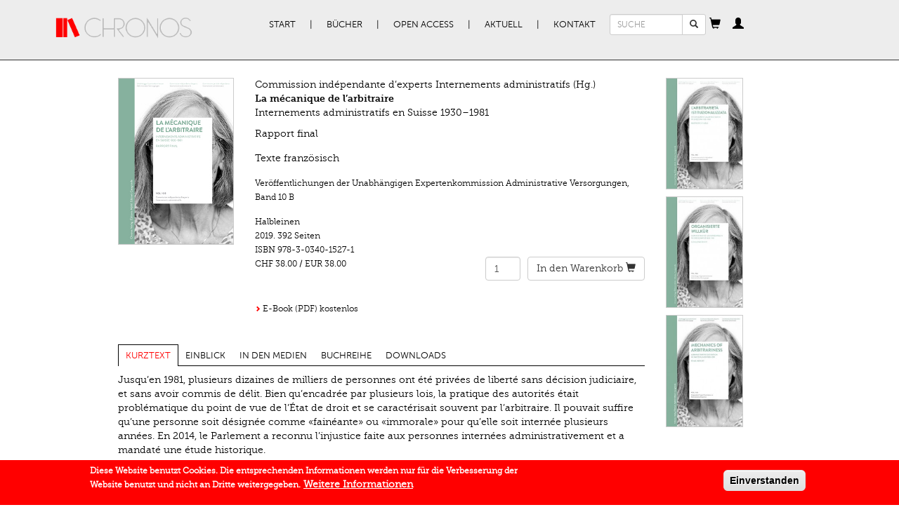

--- FILE ---
content_type: text/html; charset=utf-8
request_url: https://chronos-verlag.ch/node/26940
body_size: 10664
content:
<!DOCTYPE html>
<html lang="de" dir="ltr" prefix="og: http://ogp.me/ns# content: http://purl.org/rss/1.0/modules/content/ dc: http://purl.org/dc/terms/ foaf: http://xmlns.com/foaf/0.1/ rdfs: http://www.w3.org/2000/01/rdf-schema# sioc: http://rdfs.org/sioc/ns# sioct: http://rdfs.org/sioc/types# skos: http://www.w3.org/2004/02/skos/core# xsd: http://www.w3.org/2001/XMLSchema#">
<head>
  <link rel="profile" href="http://www.w3.org/1999/xhtml/vocab" />
  <meta name="viewport" content="width=device-width, initial-scale=1.0">
  <meta charset="utf-8" />
<link rel="apple-touch-icon-precomposed" href="https://chronos-verlag.ch/sites/all/themes/omega/omega/apple-touch-icon-precomposed-114x114.png" sizes="114x114" />
<link rel="apple-touch-icon-precomposed" href="https://chronos-verlag.ch/sites/all/themes/omega/omega/apple-touch-icon-precomposed.png" />
<link rel="apple-touch-icon-precomposed" href="https://chronos-verlag.ch/sites/all/themes/omega/omega/apple-touch-icon-precomposed-72x72.png" sizes="72x72" />
<link rel="apple-touch-icon-precomposed" href="https://chronos-verlag.ch/sites/all/themes/omega/omega/apple-touch-icon-precomposed-144x144.png" sizes="144x144" />
<meta http-equiv="cleartype" content="on" />
<meta name="MobileOptimized" content="width" />
<meta name="HandheldFriendly" content="true" />
<link rel="shortcut icon" href="https://chronos-verlag.ch/sites/all/themes/cv/favicon.ico" type="image/vnd.microsoft.icon" />
<link rel="profile" href="http://www.w3.org/1999/xhtml/vocab" />
<meta name="viewport" content="width=device-width" />
<meta name="generator" content="Drupal 7 (https://www.drupal.org)" />
<link rel="canonical" href="https://chronos-verlag.ch/node/26940" />
<link rel="shortlink" href="https://chronos-verlag.ch/node/26940" />
<meta property="og:site_name" content="Chronos Verlag" />
<meta property="og:type" content="article" />
<meta property="og:url" content="https://chronos-verlag.ch/node/26940" />
<meta property="og:title" content="La mécanique de l’arbitraire" />
<meta property="og:updated_time" content="2020-09-15T13:19:17+02:00" />
<meta property="og:image" content="https://chronos-verlag.ch/sites/default/files/img_cover/9783034015271.jpg" />
<meta property="article:published_time" content="2019-02-04T16:28:11+01:00" />
<meta property="article:modified_time" content="2020-09-15T13:19:17+02:00" />
  <title>La mécanique de l’arbitraire | Chronos Verlag</title>
  <link type="text/css" rel="stylesheet" href="https://chronos-verlag.ch/sites/default/files/css/css_ChvGnDK6KNYZtPymMddFw2MbZMcIOSLwJ6q2z1g9C3U.css" media="all" />
<link type="text/css" rel="stylesheet" href="https://chronos-verlag.ch/sites/default/files/css/css_nkveAshVdseAaEkQZ8tzqvN9nWaY9y1m7sqrgMmsde4.css" media="all" />
<style>#sliding-popup.sliding-popup-bottom,#sliding-popup.sliding-popup-bottom .eu-cookie-withdraw-banner,.eu-cookie-withdraw-tab{background:#ff0000;}#sliding-popup.sliding-popup-bottom.eu-cookie-withdraw-wrapper{background:transparent}#sliding-popup .popup-content #popup-text h1,#sliding-popup .popup-content #popup-text h2,#sliding-popup .popup-content #popup-text h3,#sliding-popup .popup-content #popup-text p,#sliding-popup label,#sliding-popup div,.eu-cookie-compliance-secondary-button,.eu-cookie-withdraw-tab{color:#ffffff !important;}.eu-cookie-withdraw-tab{border-color:#ffffff;}.eu-cookie-compliance-more-button{color:#ffffff !important;}
</style>
<link type="text/css" rel="stylesheet" href="https://chronos-verlag.ch/sites/default/files/css/css_2RdTjkzo0eI-1QJbfPNMhGNiVz561B4JM9Fu6jFJ45U.css" media="all" />
<link type="text/css" rel="stylesheet" href="https://chronos-verlag.ch/sites/default/files/css/css_cWyzsuHEPB9Coe3zm5MJGegkR2pYLvQDetCGFcg40PQ.css" media="all" />
  <!-- HTML5 element support for IE6-8 -->
  <!--[if lt IE 9]>
    <script src="https://cdn.jsdelivr.net/html5shiv/3.7.3/html5shiv-printshiv.min.js"></script>
  <![endif]-->
  <!-- Matomo -->
  <script>
    var _paq = window._paq = window._paq || [];
    /* tracker methods like "setCustomDimension" should be called before "trackPageView" */
    _paq.push(['trackPageView']);
    _paq.push(['enableLinkTracking']);
    (function() {
      var u="//matomo.chronos-verlag.ch/";
      _paq.push(['setTrackerUrl', u+'matomo.php']);
      _paq.push(['setSiteId', '1']);
      var d=document, g=d.createElement('script'), s=d.getElementsByTagName('script')[0];
      g.async=true; g.src=u+'matomo.js'; s.parentNode.insertBefore(g,s);
    })();
  </script>
  <!-- End Matomo Code -->
  <script src="https://chronos-verlag.ch/sites/default/files/js/js_90AfNYFa6dzfqLYwWvPG9pzcr62zTrkVWmITP0kR6sQ.js"></script>
<script src="https://chronos-verlag.ch/sites/default/files/js/js_Q2kecghLvvd69tAPGWpW7ObwRsXWuwiJPaPsZga9Egc.js"></script>
<script src="https://chronos-verlag.ch/sites/default/files/js/js_Ba_wKZ7DCm02z9ktMO-8fRYPqT1k8V0wjyUvhfH_w18.js"></script>
<script src="https://chronos-verlag.ch/sites/default/files/js/js_X8-MlOk_tPPZwOgUoyhEDbaW--L-aEObOO7ADPH9HVs.js"></script>
<script src="https://chronos-verlag.ch/sites/default/files/js/js_OLgr-593LYCzF1vZ05PpqLNjLgPEsdxeuLPiASPOib8.js"></script>
<script>jQuery.extend(Drupal.settings, {"basePath":"\/","pathPrefix":"","ajaxPageState":{"theme":"cv","theme_token":"VPnwb-fs_oJAhFn9s4eKRQooO4_oAocplloHKTXaQQY","jquery_version":"1.10","js":{"0":1,"sites\/all\/modules\/contrib\/eu_cookie_compliance\/js\/eu_cookie_compliance.js":1,"sites\/all\/themes\/bootstrap\/js\/bootstrap.js":1,"sites\/all\/modules\/contrib\/jquery_update\/replace\/jquery\/1.10\/jquery.min.js":1,"misc\/jquery-extend-3.4.0.js":1,"misc\/jquery.once.js":1,"misc\/drupal.js":1,"sites\/all\/themes\/omega\/omega\/js\/no-js.js":1,"sites\/all\/modules\/contrib\/eu_cookie_compliance\/js\/jquery.cookie-1.4.1.min.js":1,"sites\/all\/modules\/contrib\/jquery_update\/replace\/misc\/jquery.form.min.js":1,"misc\/ajax.js":1,"sites\/all\/modules\/contrib\/jquery_update\/js\/jquery_update.js":1,"public:\/\/languages\/de_BE0gPCrR58D5uLmBEaK7FBP41KhjQlGj2LRWHaudT6E.js":1,"sites\/all\/libraries\/colorbox\/jquery.colorbox-min.js":1,"sites\/all\/modules\/contrib\/colorbox\/js\/colorbox.js":1,"sites\/all\/modules\/contrib\/colorbox\/styles\/default\/colorbox_style.js":1,"sites\/all\/modules\/contrib\/field_group\/field_group.js":1,"sites\/all\/themes\/cv\/js\/articles_to_sell.js":1,"sites\/all\/modules\/contrib\/views\/js\/base.js":1,"sites\/all\/themes\/bootstrap\/js\/misc\/_progress.js":1,"sites\/all\/modules\/contrib\/views\/js\/ajax_view.js":1,"sites\/all\/themes\/cv\/js\/article_focus.js":1,"sites\/all\/themes\/cv\/js\/cart_popover.js":1,"sites\/all\/themes\/cv\/js\/personal_cabinet_popover.js":1,"sites\/all\/modules\/custom\/cv_common\/js\/quicktabs\/qt_easyresponsivetabs.js":1,"sites\/all\/themes\/cv\/js\/cv.behaviors.js":1,"sites\/all\/themes\/cv\/js\/bootstrap.min.js":1,"sites\/all\/themes\/cv\/smartmenu\/jquery.smartmenus.min.js":1,"sites\/all\/themes\/cv\/smartmenu\/addons\/bootstrap\/jquery.smartmenus.bootstrap.min.js":1,"sites\/all\/themes\/bootstrap\/js\/modules\/views\/js\/ajax_view.js":1,"sites\/all\/themes\/bootstrap\/js\/misc\/ajax.js":1},"css":{"sites\/all\/themes\/omega\/omega\/css\/modules\/system\/system.base.css":1,"sites\/all\/themes\/omega\/omega\/css\/modules\/system\/system.menus.theme.css":1,"sites\/all\/themes\/omega\/omega\/css\/modules\/system\/system.messages.theme.css":1,"sites\/all\/themes\/omega\/omega\/css\/modules\/system\/system.theme.css":1,"sites\/all\/modules\/contrib\/date\/date_api\/date.css":1,"sites\/all\/modules\/contrib\/date\/date_popup\/themes\/datepicker.1.7.css":1,"sites\/all\/themes\/omega\/omega\/css\/modules\/comment\/comment.theme.css":1,"modules\/node\/node.css":1,"sites\/all\/themes\/omega\/omega\/css\/modules\/field\/field.theme.css":1,"sites\/all\/modules\/contrib\/views\/css\/views.css":1,"sites\/all\/themes\/omega\/omega\/css\/modules\/search\/search.theme.css":1,"sites\/all\/themes\/omega\/omega\/css\/modules\/user\/user.base.css":1,"sites\/all\/themes\/omega\/omega\/css\/modules\/user\/user.theme.css":1,"sites\/all\/modules\/contrib\/colorbox\/styles\/default\/colorbox_style.css":1,"sites\/all\/modules\/contrib\/ctools\/css\/ctools.css":1,"sites\/all\/modules\/contrib\/wysiwyg_linebreaks\/wysiwyg_linebreaks.css":1,"sites\/all\/modules\/contrib\/field_group\/field_group.field_ui.css":1,"sites\/all\/modules\/custom\/cv_common\/css\/quicktabs\/responsive-tabs-horizontal.css":1,"sites\/all\/modules\/contrib\/eu_cookie_compliance\/css\/eu_cookie_compliance.css":1,"sites\/all\/themes\/cv\/css\/detail_book_page.min.css":1,"sites\/all\/themes\/omega\/omega\/css\/modules\/system\/system.menu.themes.css":1,"sites\/all\/themes\/omega\/omega\/css\/modules\/contextual\/contextual.base.css":1,"sites\/all\/modules\/contrib\/commerce\/modules\/cart\/theme\/commerce_cart.theme.css":1,"sites\/all\/modules\/contrib\/commerce\/modules\/line_item\/theme\/commerce_line_item.theme.css":1,"0":1,"sites\/all\/themes\/cv\/css\/bootstrap.min.css":1,"sites\/all\/themes\/cv\/css\/styles.min.css":1,"sites\/all\/themes\/cv\/css\/fonts.min.css":1,"all:0":1}},"colorbox":{"opacity":"0.85","current":"{current} von {total}","previous":"\u00ab Zur\u00fcck","next":"Weiter \u00bb","close":"Schlie\u00dfen","maxWidth":"98%","maxHeight":"98%","fixed":true,"mobiledetect":true,"mobiledevicewidth":"480px"},"field_group":{"div":"book_cover"},"urlIsAjaxTrusted":{"\/node\/26940":true},"cvCommon":{"urlFragments":["kurztext","einblick","in-den-medien","buchreihe","downloads"]},"eu_cookie_compliance":{"popup_enabled":1,"popup_agreed_enabled":0,"popup_hide_agreed":0,"popup_clicking_confirmation":1,"popup_scrolling_confirmation":0,"popup_html_info":"\u003Cdiv class=\u0022eu-cookie-compliance-banner eu-cookie-compliance-banner-info eu-cookie-compliance-banner--default\u0022\u003E\n  \u003Cdiv class=\u0022popup-content info\u0022\u003E\n    \u003Cdiv id=\u0022popup-text\u0022\u003E\n      \u003Cp\u003EDiese Website benutzt Cookies. Die entsprechenden Informationen werden nur f\u00fcr die Verbesserung der Website benutzt und\u00a0nicht an Dritte weitergegeben.\u003C\/p\u003E\n              \u003Cbutton type=\u0022button\u0022 class=\u0022find-more-button eu-cookie-compliance-more-button\u0022\u003EWeitere Informationen\u003C\/button\u003E\n          \u003C\/div\u003E\n    \n    \u003Cdiv id=\u0022popup-buttons\u0022 class=\u0022\u0022\u003E\n      \u003Cbutton type=\u0022button\u0022 class=\u0022agree-button eu-cookie-compliance-default-button\u0022\u003EEinverstanden\u003C\/button\u003E\n          \u003C\/div\u003E\n  \u003C\/div\u003E\n\u003C\/div\u003E","use_mobile_message":false,"mobile_popup_html_info":"\u003Cdiv class=\u0022eu-cookie-compliance-banner eu-cookie-compliance-banner-info eu-cookie-compliance-banner--default\u0022\u003E\n  \u003Cdiv class=\u0022popup-content info\u0022\u003E\n    \u003Cdiv id=\u0022popup-text\u0022\u003E\n      \u003Ch2\u003EWe use cookies on this site to enhance your user experience\u003C\/h2\u003E\n\u003Cp\u003EBy tapping the Accept button, you agree to us doing so.\u003C\/p\u003E\n              \u003Cbutton type=\u0022button\u0022 class=\u0022find-more-button eu-cookie-compliance-more-button\u0022\u003EWeitere Informationen\u003C\/button\u003E\n          \u003C\/div\u003E\n    \n    \u003Cdiv id=\u0022popup-buttons\u0022 class=\u0022\u0022\u003E\n      \u003Cbutton type=\u0022button\u0022 class=\u0022agree-button eu-cookie-compliance-default-button\u0022\u003EEinverstanden\u003C\/button\u003E\n          \u003C\/div\u003E\n  \u003C\/div\u003E\n\u003C\/div\u003E\n","mobile_breakpoint":"768","popup_html_agreed":"\u003Cdiv\u003E\n  \u003Cdiv class=\u0022popup-content agreed\u0022\u003E\n    \u003Cdiv id=\u0022popup-text\u0022\u003E\n      \u003Ch2\u003EThank you for accepting cookies\u003C\/h2\u003E\n\u003Cp\u003EYou can now hide this message or find out more about cookies.\u003C\/p\u003E\n    \u003C\/div\u003E\n    \u003Cdiv id=\u0022popup-buttons\u0022\u003E\n      \u003Cbutton type=\u0022button\u0022 class=\u0022hide-popup-button eu-cookie-compliance-hide-button\u0022\u003EHide\u003C\/button\u003E\n              \u003Cbutton type=\u0022button\u0022 class=\u0022find-more-button eu-cookie-compliance-more-button-thank-you\u0022 \u003EMore info\u003C\/button\u003E\n          \u003C\/div\u003E\n  \u003C\/div\u003E\n\u003C\/div\u003E","popup_use_bare_css":false,"popup_height":"auto","popup_width":"100%","popup_delay":1000,"popup_link":"\/agb","popup_link_new_window":1,"popup_position":null,"fixed_top_position":false,"popup_language":"de","store_consent":false,"better_support_for_screen_readers":0,"reload_page":0,"domain":"","domain_all_sites":0,"popup_eu_only_js":0,"cookie_lifetime":"365","cookie_session":false,"disagree_do_not_show_popup":0,"method":"default","whitelisted_cookies":"","withdraw_markup":"\u003Cbutton type=\u0022button\u0022 class=\u0022eu-cookie-withdraw-tab\u0022\u003EPrivacy settings\u003C\/button\u003E\n\u003Cdiv class=\u0022eu-cookie-withdraw-banner\u0022\u003E\n  \u003Cdiv class=\u0022popup-content info\u0022\u003E\n    \u003Cdiv id=\u0022popup-text\u0022\u003E\n      \u003Ch2\u003EWe use cookies on this site to enhance your user experience\u003C\/h2\u003E\n\u003Cp\u003EYou have given your consent for us to set cookies.\u003C\/p\u003E\n    \u003C\/div\u003E\n    \u003Cdiv id=\u0022popup-buttons\u0022\u003E\n      \u003Cbutton type=\u0022button\u0022 class=\u0022eu-cookie-withdraw-button\u0022\u003EWithdraw consent\u003C\/button\u003E\n    \u003C\/div\u003E\n  \u003C\/div\u003E\n\u003C\/div\u003E\n","withdraw_enabled":false,"withdraw_button_on_info_popup":0,"cookie_categories":[],"enable_save_preferences_button":1,"fix_first_cookie_category":1,"select_all_categories_by_default":0},"bootstrap":{"anchorsFix":"0","anchorsSmoothScrolling":"0","formHasError":1,"popoverEnabled":"1","popoverOptions":{"animation":1,"html":0,"placement":"right","selector":"","trigger":"click","triggerAutoclose":1,"title":"","content":"","delay":0,"container":"body"},"tooltipEnabled":"0","tooltipOptions":{"animation":1,"html":0,"placement":"auto bottom","selector":"","trigger":"hover focus","delay":0,"container":"body"}}});</script>
</head>
<body class="html not-front not-logged-in page-node page-node- page-node-26940 node-type-cv-book-display i18n-de section-node">
  <div id="skip-link">
    <a href="#main-content" class="element-invisible element-focusable">Direkt zum Inhalt</a>
  </div>
    <div class="header">
  <div class="container">
          <nav class="navbar primary-nav">
        <div class="container-fluid">
          <div class="navbar-header">
                          <a href="/" title="Start" rel="home" class="site-logo navbar-brand"><img src="https://chronos-verlag.ch/sites/all/themes/cv/logo.png" alt="Start"/></a>
                        <button type="button" class="navbar-toggle" data-toggle="collapse" data-target="#primary-nav">
              <span class="sr-only">Toggle navigation</span>
              <span class="icon-bar"></span>
              <span class="icon-bar"></span>
              <span class="icon-bar"></span>
            </button>
                          <button type="button" class="navbar-toggle" data-toggle="collapse" data-target="#search_form">
                <span class="glyphicon glyphicon-search"></span>              </button>
                          <button type="button" class="navbar-toggle" data-toggle="collapse" data-target="#cv_common_shopping_cart">
                <span class="glyphicon glyphicon-shopping-cart"></span>              </button>
                          <button type="button" class="navbar-toggle" data-toggle="collapse" data-target="#cv_common_personal_cabinet">
                <span class="glyphicon glyphicon-user"></span>              </button>
                      </div><!-- End of navbar-header -->
          <div class="collapse navbar-collapse" id="primary-nav">
            <ul class="menu nav navbar-nav"><li class="first leaf"><a href="/" title="">Start</a></li>
<li class="expanded dropdown"><a href="/alle-buecher" title="" data-target="#" class="dropdown-toggle">Bücher</a><ul class="dropdown-menu"><li class="first leaf"><a href="/alle-buecher">Alle Bücher</a></li>
<li class="leaf"><a href="/in-vorbereitung">In Vorbereitung</a></li>
<li class="leaf"><a href="/neuerscheinungen">Neuerscheinungen</a></li>
<li class="leaf"><a href="/aktuelle-reihen" title="">Reihen | Zeitschriften</a></li>
<li class="last leaf"><a href="/autor-innen">AutorInnen</a></li>
</ul></li>
<li class="expanded dropdown"><a href="/open-access" title="" data-target="#" class="dropdown-toggle">Open Access</a><ul class="dropdown-menu"><li class="first leaf"><a href="/open-access" title="">Open Access Bücher</a></li>
<li class="last leaf"><a href="/node/28290">Open Access Policy</a></li>
</ul></li>
<li class="expanded dropdown"><a href="/veranstaltungen" title="" data-target="#" class="dropdown-toggle">Aktuell</a><ul class="dropdown-menu"><li class="first leaf"><a href="/veranstaltungen">Veranstaltungen</a></li>
<li class="leaf"><a href="/im-gespr%C3%A4ch">Im Gespräch</a></li>
<li class="leaf"><a href="/rezensionen">Rezensionen</a></li>
<li class="last leaf"><a href="/newsletter-kataloge" title="">Newsletter | Kataloge</a></li>
</ul></li>
<li class="last expanded dropdown"><a href="/node/14275" data-target="#" class="dropdown-toggle">Kontakt</a><ul class="dropdown-menu"><li class="first leaf"><a href="/node/14275" title="">Verlag | Impressum</a></li>
<li class="leaf"><a href="/node/14285">Manuskripte</a></li>
<li class="leaf"><a href="/node/14286">Buchhandel</a></li>
<li class="last leaf"><a href="/agb">AGB | Datenschutz | GPSR</a></li>
</ul></li>
</ul>          </div><!-- End of primary-nav contents -->
                      <div class="collapse navbar-collapse" id="search_form">
              <form class="search-block-form form-search content-search navbar-form" action="/node/26940" method="post" id="search-block-form" accept-charset="UTF-8"><div><div>
      <h2 class="element-invisible">Suchformular</h2>
    <div class="input-group"><input title="Geben Sie die Begriffe ein, nach denen Sie suchen." placeholder="SUCHE" class="input-sm form-control form-text" type="text" id="edit-search-block-form--2" name="search_block_form" value="" size="15" maxlength="128" /><span class="input-group-btn"><button type="submit" class="btn btn-default btn-sm search-button"><span class="icon glyphicon glyphicon-search" aria-hidden="true"></span>
</button></span></div><div class="form-actions form-wrapper form-group" id="edit-actions"><button class="element-invisible btn btn-primary form-submit" type="submit" id="edit-submit" name="op" value="Suche">Suche</button>
</div><input type="hidden" name="form_build_id" value="form-eaaf0NGQjfv5ENJLn_oMH7VTAZmKpFm6KeerB6yZT-E" />
<input type="hidden" name="form_id" value="search_block_form" />
</div>
</div></form>            </div>
                      <div class="collapse navbar-collapse" id="cv_common_shopping_cart">
              <div id="ajax-shopping-cart" class="block">
  <a id="shopping-cart-button" tabindex="0" role="button" data-trigger="manual" data-placement="bottom" data-content="Cart contents are being loaded."><span class="glyphicon glyphicon-shopping-cart"></span></a></div>
            </div>
                      <div class="collapse navbar-collapse" id="cv_common_personal_cabinet">
              <section id="block-cv-common-personal-cabinet" class="block block--cv-common block--cv-common-personal-cabinet" id="block-cv-common-personal-cabinet" class="block block--cv-common block--cv-common-personal-cabinet">

  <a
    id="personal-cabinet-popup-button"
    tabindex="0"
    role="button"
    data-trigger="manual"
    data-html="true"
    data-placement="bottom"
  ><span class="glyphicon glyphicon-user"></span>
  </a>

  <div id="personal-cabinet-popup">
    <ul class="nav personal-cabinet-links-list"><li class="log-in first"><a href="/user" class="btn btn-primary">Anmelden</a></li>
<li class="register last"><a href="/user/register" class="btn btn-success">Neu registrieren</a></li>
</ul>  </div>

</section>
            </div>
                    <!-- end of navbar contents -->
        </div>
      </nav><!-- End of navbar -->
          </div>
</div><!-- End of header -->
<div class="container content">
                    <div class="row">
                  <div class="col-sm-8 col-sm-offset-1">
            <section id="block-views-cv-books-from-solr-book-page" class="block block--views block--views-cv-books-from-solr-book-page clearfix" id="block-views-cv-books-from-solr-book-page" class="block block--views block--views-cv-books-from-solr-book-page">

      
  <div class="view view-cv-books-from-solr view-id-cv_books_from_solr view-display-id-book_page view-dom-id-ecb5092a92a81d2dc87aff12cafcaa76">
      
  
  
  
      <div class="view-content">
      
  <div class="views-row views-row-1 row">
    <div class="col-sm-3">
  <div class="book-cover">
          <a href="https://chronos-verlag.ch/sites/default/files/img_cover/9783034015271.jpg" title="La mécanique de l’arbitraire" class="colorbox" data-colorbox-gallery="gallery-node-26940-kXb0rEo0MoY"><img typeof="foaf:Image" class="img-responsive" src="https://chronos-verlag.ch/sites/default/files/img_cover/9783034015271.jpg" width="283" height="410" alt="" title="" /></a>      </div>
</div>
<div class="col-sm-9">
  <div class="book-header">
    <div class="views-field views-field-field-editors-title"><span class="field-content">Commission indépendante  d’experts Internements administratifs (Hg.)</span></div><div class="views-field views-field-title"><strong class="field-content">La mécanique de l’arbitraire</strong></div><div class="views-field views-field-field-subtitle-1-value"><span class="field-content"><p>Internements administratifs en Suisse 1930–1981</p></span></div><div class="views-field views-field-field-subtitle-2-value"><span class="field-content"><p>Rapport final</p></span></div>  </div>
      <div class="book-editors-notes">
      <div class="views-field views-field-field-notes"><span class="field-content"><p>Texte französisch</p></span></div>    </div>
    <div class="book-details">
                  <div class="views-field views-field-field-series">            <span class="field-content">Veröffentlichungen der Unabhängigen Expertenkommission Administrative Versorgungen</span>, <span class="field-content">Band 10 B</span></div>      <div class="views-field views-field-nothing">            <div class="view view-cv-products-from-db view-id-cv_products_from_db view-display-id-detail_products view-dom-id-390ea427d29f7342bcb40e332b296e4f">
        
  
  
      <div class="view-content">
        <div class="views-row views-row-1 views-row-odd views-row-first views-row-last">
      <div class="views-field views-field-field-bookbinding">    <div class="field-content">Halbleinen</div></div>  <span class="views-field views-field-field-publication-date">    <span class="date-display-single" property="dc:date" datatype="xsd:dateTime" content="2019-09-02T00:00:00+02:00">2019.</span></span>  <span class="views-field views-field-field-number-of-pages">    <span class="field-content">392 Seiten</span></span>  <div class="views-field views-field-sku">  <span class="views-label views-label-sku">ISBN</span>  <span class="field-content">978-3-0340-1527-1</span></div>  <div class="row commerce-row">
          <div class="col-xs-6 col-sm- commerce-price">
        <div class="views-field views-field-commerce-price">                <span class="field-content">CHF 38.00</span> / <span class="field-content">EUR 38.00 </span>        </div>      </div>
          <div class="col-xs-6 add-to-cart-form">
        <div class="views-field views-field-add-to-cart-form">                <span class="field-content"><form class="commerce-add-to-cart commerce-cart-add-to-cart-form-5725 commerce-cart-add-to-cart-form-5725" autocomplete="off" action="/node/26940" method="post" id="commerce-cart-add-to-cart-form-5725" accept-charset="UTF-8"><div><input type="hidden" name="product_id" value="5725" />
<input type="hidden" name="form_build_id" value="form-fIK0kD4CDYa5ipQsrTT1i4TNDVOdctt-YmFhluGvFMQ" />
<input type="hidden" name="form_id" value="commerce_cart_add_to_cart_form_5725" />
<div id="edit-line-item-fields" class="form-wrapper form-group"></div><div class="form-item form-item-quantity form-type-numberfield form-group"><input class="form-control form-text form-number" type="number" id="edit-quantity" name="quantity" value="1" step="1" /></div><button type="submit" id="edit-submit--2" name="op" value="&lt;span class=&#039;cart-text&#039;&gt;In den Warenkorb&lt;/span&gt; &lt;span class=&quot;glyphicon glyphicon-shopping-cart&quot;&gt;&lt;/span&gt;" class="btn btn-default form-submit"><span class='cart-text'>In den Warenkorb</span> <span class="glyphicon glyphicon-shopping-cart"></span></button>
</div></form></span>        </div>      </div>
      </div>
  </div>
    </div>
  
  
  
  
  
  
</div></div>      <div class="views-field views-field-field-download-links">            <span class="field-content"><ul><li><div class="entity entity-field-collection-item field-collection-item-field-download-links clearfix" about="/field-collection/field-download-links/3222" typeof="" class="entity entity-field-collection-item field-collection-item-field-download-links">
  <div class="content">
    <div class="field field--name-field-files field--type-file field--label-hidden"><div class="field__items"><div class="field__item even"><span class="cv-no-icon-file"><span class="glyphicon glyphicon-chevron-right"></span> <a href="/public-download/2339" target="_blank" title="e-book_978-3-0340-1527-1_uek_10b_.pdf">E-Book (PDF) kostenlos</a></span></div></div></div>  </div>
</div>
</li>
</ul></span></div>  </div>
  </div>
  </div>
    </div>
  
  
  
  
  
</div>
</section>
<section id="block-quicktabs-book-detail-page" class="block block--quicktabs block--quicktabs-book-detail-page clearfix" id="block-quicktabs-book-detail-page" class="block block--quicktabs block--quicktabs-book-detail-page">

      
  <div id="quickset-book_detail_page" class="quick-responsive col-sm-12"><ul class="resp-tabs-list"><li>Kurztext</li><li>Einblick</li><li>In den Medien</li><li>Buchreihe</li><li>Downloads</li></ul><div class="resp-tabs-container"><div><div class="view view-cv-books-from-solr view-id-cv_books_from_solr view-display-id-kurztext_tab view-dom-id-7f279ce9648c3870e0af2e8c679c183c">
      
  
  
  
      <div class="view-content">
      
  <div class="views-row views-row-1">
    
  
  <div class="views-field views-field-field-description-value">    <span class="field-content"><p>Jusqu’en 1981, plusieurs dizaines de milliers de personnes ont été privées de liberté sans décision judiciaire, et sans avoir commis de délit. Bien qu’encadrée par plusieurs lois, la pratique des autorités était problématique du point de vue de l’État de droit et se caractérisait souvent par l’arbitraire. Il pouvait suffire qu’une personne soit désignée comme «fainéante» ou «immorale» pour qu’elle soit internée plusieurs années. En 2014, le Parlement a reconnu l’injustice faite aux personnes internées administrativement et a mandaté une étude historique.</p><p>Le rapport final de la Commission indépendante d’experts Internements administratifs propose la synthèse scienti­fique des résultats de ces recherches sous une forme courte et accessible, tout en les situant dans le contexte de l’histoire suisse. Il contient aussi les recommandations de la Commission visant à poursuivre le processus de réhabilitation ainsi que des textes de personnes concernées. Il constitue un socle solide pour prolonger le débat politique et historique actuel sur les mesures de coercition à des fins d’assistance et les placements extrafamiliaux, ainsi que pour la reconnaissance d’injustices historiques.</p></span>  </div>  </div>
    </div>
  
  
  
  
  
</div></div><div><div class="view view-cv-books-from-solr view-id-cv_books_from_solr view-display-id-einblick_tab view-dom-id-006ed965f2a62f2cf271f31cca515183">
      
  
  
  
      <div class="view-content">
      
  <div class="views-row views-row-1">
    
  
  <div  id="field_files">
    <div class="views-field views-field-field-files">        <span class="field-content"><span class="cv-no-icon-file"><span class="glyphicon glyphicon-chevron-right"></span> <a href="https://chronos-verlag.ch/sites/default/files/ihv_978-3-0340-1527-1.pdf" target="_blank" type="application/pdf; length=26948" title="ihv_978-3-0340-1527-1.pdf">TABLE DES MATIÈRES </a></span><br><span class="cv-no-icon-file"><span class="glyphicon glyphicon-chevron-right"></span> <a href="https://chronos-verlag.ch/sites/default/files/avant-propos_978-3-0340-1527-1_uek10b.pdf" target="_blank" type="application/pdf; length=22870" title="avant-propos_978-3-0340-1527-1_uek10b.pdf">Avant-Propos</a></span></span>    </div>  </div>
  <br>
  </div>
    </div>
  
  
  
  
  
</div></div><div><div class="view view-cv-books-from-db view-id-cv_books_from_db view-display-id-medien_tab view-dom-id-f19866257d2cc6c0203cc8c445e81862">
        
  
  
      <div class="view-content">
      
      <div class="views-row views-row-1 views-row-odd views-row-first views-row-last">
        
    <div class="views-field views-field-field-press-comments">  <strong class="views-label views-label-field-press-comments">Pressestimmen</strong>  <div class="field-content"><div class="entity entity-field-collection-item field-collection-item-field-press-comments clearfix" about="/field-collection/field-press-comments/3461" typeof="" class="entity entity-field-collection-item field-collection-item-field-press-comments">
  <div class="content">
    <div class="field field--name-field-collection-text field--type-text-long field--label-hidden"><div class="field__items"><div class="field__item even"><p>«Rédigé dans une langue très claire, cet ouvrage revient avec beaucoup de finesse sur un pan longtemps négligé de l'histoire helvétique. Tout en déconstruisant le phénomène et la rhétorique justificatrice des autorités, les spécialistes ont placé au centre de leur attention les personnes concernées par ces mesures. Le Rapport final fait à la fois le point sur cette thématique et offre la matière nécessaire à une prise de conscience des souffrances infligées aux victimes, dont un certain nombre sont toujours vivantes.»</p></div></div></div><div class="field field--name-field-collection-source field--type-text field--label-hidden"><div class="field__items"><div class="field__item even">Passé simple Nr. 57, Nicolas Gex</div></div></div><div class="field field--name-field-files field--type-file field--label-hidden"><div class="field__items"><div class="field__item even"><span class="cv-no-icon-file"><span class="glyphicon glyphicon-chevron-right"></span> <a href="https://chronos-verlag.ch/sites/default/files/press_comments_files/1527_passe_simple_nr_57.pdf" target="_blank" type="application/pdf; length=240068" title="1527_passe_simple_nr_57.pdf">Vollständige Rezension</a></span></div></div></div>  </div>
</div>
<hr><div class="entity entity-field-collection-item field-collection-item-field-press-comments clearfix" about="/field-collection/field-press-comments/3409" typeof="" class="entity entity-field-collection-item field-collection-item-field-press-comments">
  <div class="content">
    <div class="field field--name-field-collection-text field--type-text-long field--label-hidden"><div class="field__items"><div class="field__item even"><p>«Instituée par la Loi fédérale sur la réhabilitation des personnes placées par décision administrative du 21 mars 2014, la Commission indépendante d’experts internements administratifs (CIE) livre ses conclusions dans ce rapport final. [...] A partir des résultats présentés dans les chapitres précédents, la conclusion du rapport de synthèse aborde deux aspects au coeur du processus actuel de réhabilitation et de réparation: la question du caractère historique injuste des internements administratifs ; et la nécessité d’intégrer ces faits dans l’histoire de la Suisse du XXe siècle. [...] En définitive, il s’agit de mener une réflexion commune et de prendre des décisions politiques pour que de tels abus ne se reproduisent plus à l’avenir dans le cadre de la protection de l’adulte et de l’enfant.»</p><p><a href="https://www.hsozkult.de/publicationreview/id/reb-29474" target="_blank" rel="nofollow">Vollständige Rezension</a></p></div></div></div><div class="field field--name-field-collection-source field--type-text field--label-hidden"><div class="field__items"><div class="field__item even">H-Soz-Kult, 28. Januar 2020, Aurore Müller</div></div></div>  </div>
</div>
</div>  </div>    </div>
      </div>
  
  
  
  
  
  
</div></div><div><div class="view view-cv-books-from-db view-id-cv_books_from_db view-display-id-series_tab view-dom-id-4b7150ae1913ef2928d5fd77f3cd40ad">
        
  
  
      <div class="view-content">
      
      <div class="views-row views-row-1 views-row-odd views-row-first views-row-last">
        
  <div class="views-field views-field-field-series">        <div class="field-content"><a href="/reihen/2383">Veröffentlichungen der Unabhängigen Expertenkommission Administrative Versorgungen</a></div>  </div>  
  <div class="views-field views-field-description">        <div class="field-content"><p>Der Bundesrat beauftragte Ende 2014 eine unabhängige Expertenkommission (UEK) mit der wissenschaftlichen Aufarbeitung der administrativen Versorgungen in der Schweiz vor 1981. Dazu gehörten insbesondere die Auseinandersetzung mit der Perspektive von Betroffenen und Opfern sowie die Analyse staatlicher Interventionen und behördlichen Handelns. Die UEK sollte dabei auch die Bezüge zu allen anderen fürsorgerischen Zwangsmassnahmen und Fremdplatzierungen berücksichtigen. Die Kom­mission veröffentlicht ihre Forschungserkenntnisse in neun Monografien sowie einem Synthesebericht zuhanden des Bundesrates.</p><p>Die UEK Administrative Versorgungen wurde interdisziplinär zusammen­gesetzt: Sie besteht aus neun Mitgliedern, hauptsächlich Historikerinnen und Historiker, aber auch aus Vertreterinnen und Vertretern der Sozialwissen­schaften, der Psychiatriegeschichte/Psychiatrie und der Rechtswissenschaften.</p></div>  </div>    </div>
      </div>
  
  
  
  
  
  
</div></div><div><div class="view view-cv-books-from-db view-id-cv_books_from_db view-display-id-service_tab view-dom-id-ad21cfd2c1e399b9d94f7a3e2f2d081c">
        
  
  
      <div class="view-content">
      
      <div class="views-row views-row-1 views-row-odd views-row-first views-row-last">
        
  <div class="views-field views-field-field-book-cover">        <div class="field-content"><span class="cv-no-icon-file"><span class="glyphicon glyphicon-chevron-right"></span> <a href="https://chronos-verlag.ch/sites/default/files/pdf_cover/1527_uek_10b_ug_schnittteil2.pdf" target="_blank" type="application/pdf; length=1866336" title="1527_uek_10b_ug_schnittteil2.pdf">Buchumschlag als PDF</a></span></div>  </div>    </div>
      </div>
  
  
  
  
  
  
</div></div></div></div>
</section>
<article id="node-26940" class="node node--cv-book-display node--promoted node--full node--cv-book-display--full clearfix" about="/node/26940" typeof="sioc:Item foaf:Document" role="article" class="node node--cv-book-display node--promoted node--full node--cv-book-display--full">
    <header>
            <span property="dc:title" content="La mécanique de l’arbitraire" class="rdf-meta element-hidden"></span><span property="sioc:num_replies" content="0" datatype="xsd:integer" class="rdf-meta element-hidden"></span>      </header>
        </article>
          </div>
                          <div class="col-sm-3 sidebar-right">
              <aside class="l-region l-region--sidebar-right">
    <section id="block-views-cv-books-from-db-add-books" class="block block--views block--views-cv-books-from-db-add-books clearfix" id="block-views-cv-books-from-db-add-books" class="block block--views block--views-cv-books-from-db-add-books">

      
  <div class="content">
      <div class="view view-cv-books-from-db view-id-cv_books_from_db view-display-id-add_books view-dom-id-c778e7a2be72dd7dada3287dc72e1157">
                
    
    
          <div class="view-content">
        
      <div class="views-row views-row-1 views-row-odd views-row-first views-row-last">
        
  <div class="views-field views-field-field-books">        <div class="field-content"><ul><li class="col-xs-12 book-info"><div onclick="location.href='/node/26941'" class="ds-1col node node--cv-book-display node--promoted view-mode-book_cover node--book-cover node--cv-book-display--book-cover clearfix">

  
  <div class="col-xs-4 col-sm-12 book-image field field--name-field-cover field--type-image field--label-hidden"><img typeof="foaf:Image" class="img-responsive" src="https://chronos-verlag.ch/sites/default/files/styles/book_cover/public/img_cover/9783034015288_0.jpg?itok=dgGltFN4" width="182" height="263" alt="" /></div><div class="book-info-popup col-xs-8"><div class="field field--name-title field--type-ds field--label-hidden"><div class="field__items"><div class="field__item even" property="dc:title"><b>L'arbitrarietà istituzionalizzata</b></div></div></div><div class="field field--name-field-subtitle-1 field--type-text field--label-hidden"><div class="field__items"><div class="field__item even"><p>Internamenti amministrativi nella Svizzera 1930–1981</p></div></div></div><div class="field field--name-field-subtitle-2 field--type-text field--label-hidden"><div class="field__items"><div class="field__item even"><p>Rapporto finale</p></div></div></div><div class="field field--name-detail-product-info field--type-ds field--label-hidden"><div class="field__items"><div class="field__item even"><div class="view view-cv-products-from-db view-id-cv_products_from_db view-display-id-popup_products view-dom-id-6dbca71458df6a2aa9d9ae047f235331">
        
  
  
      <div class="view-content">
        <div class="views-row views-row-1 views-row-odd views-row-first views-row-last">
      
  <span class="views-field views-field-field-publication-date">        <span class="date-display-single" property="dc:date" datatype="xsd:dateTime" content="2019-09-02T00:00:00+02:00">2019.</span>  </span>  
  <span class="views-field views-field-field-bookbinding">        <span class="field-content">Halbleinen</span>  </span>  
  <div class="views-field views-field-sku">    <span class="views-label views-label-sku">ISBN</span>    <span class="field-content">978-3-0340-1528-8</span>  </div>  
  <div class="views-field views-field-commerce-price">        <span class="field-content">CHF 38.00</span><span class="views-field views-field-field-price-eur"> / <span class="field-content">EUR 38.00 </span></span>  </div>  </div>
    </div>
  
  
  
  
  
  
</div></div></div></div></div></div>

</li>
<li class="col-xs-12 book-info"><div onclick="location.href='/node/26939'" class="ds-1col node node--cv-book-display node--promoted view-mode-book_cover node--book-cover node--cv-book-display--book-cover clearfix">

  
  <div class="col-xs-4 col-sm-12 book-image field field--name-field-cover field--type-image field--label-hidden"><img typeof="foaf:Image" class="img-responsive" src="https://chronos-verlag.ch/sites/default/files/styles/book_cover/public/img_cover/9783034015202_0.jpg?itok=x3dLR_H8" width="182" height="263" alt="" /></div><div class="book-info-popup col-xs-8"><div class="field field--name-title field--type-ds field--label-hidden"><div class="field__items"><div class="field__item even" property="dc:title"><b>Organisierte Willkür</b></div></div></div><div class="field field--name-field-subtitle-1 field--type-text field--label-hidden"><div class="field__items"><div class="field__item even"><p>Administrative Versorgungen in der Schweiz 1930–1981</p></div></div></div><div class="field field--name-field-subtitle-2 field--type-text field--label-hidden"><div class="field__items"><div class="field__item even"><p>Schlussbericht</p></div></div></div><div class="field field--name-detail-product-info field--type-ds field--label-hidden"><div class="field__items"><div class="field__item even"><div class="view view-cv-products-from-db view-id-cv_products_from_db view-display-id-popup_products view-dom-id-16facb295fdb3f68bc6f87b8c023fcc6">
        
  
  
      <div class="view-content">
        <div class="views-row views-row-1 views-row-odd views-row-first views-row-last">
      
  <span class="views-field views-field-field-publication-date">        <span class="date-display-single" property="dc:date" datatype="xsd:dateTime" content="2019-09-03T00:00:00+02:00">2019.</span>  </span>  
  <span class="views-field views-field-field-bookbinding">        <span class="field-content">Halbleinen</span>  </span>  
  <div class="views-field views-field-sku">    <span class="views-label views-label-sku">ISBN</span>    <span class="field-content">978-3-0340-1520-2</span>  </div>  
  <div class="views-field views-field-commerce-price">        <span class="field-content">CHF 38.00</span><span class="views-field views-field-field-price-eur"> / <span class="field-content">EUR 38.00 </span></span>  </div>  </div>
    </div>
  
  
  
  
  
  
</div></div></div></div></div></div>

</li>
<li class="col-xs-12 book-info"><div onclick="location.href='/node/26942'" class="ds-1col node node--cv-book-display node--promoted view-mode-book_cover node--book-cover node--cv-book-display--book-cover clearfix">

  
  <div class="col-xs-4 col-sm-12 book-image field field--name-field-cover field--type-image field--label-hidden"><img typeof="foaf:Image" class="img-responsive" src="https://chronos-verlag.ch/sites/default/files/styles/book_cover/public/img_cover/1529.jpg?itok=BMrpgQ28" width="181" height="263" alt="" /></div><div class="book-info-popup col-xs-8"><div class="field field--name-title field--type-ds field--label-hidden"><div class="field__items"><div class="field__item even" property="dc:title"><b> Mechanics of arbitrariness</b></div></div></div><div class="field field--name-field-subtitle-1 field--type-text field--label-hidden"><div class="field__items"><div class="field__item even"><p>Administrative Detention in Switzerland 1930–1981</p></div></div></div><div class="field field--name-field-subtitle-2 field--type-text field--label-hidden"><div class="field__items"><div class="field__item even"><p><span>Final Report</span></p></div></div></div></div></div>

</li>
</ul></div>  </div>    </div>
        </div>
    
    
    
    
    
    
  </div>  </div>

</section>
  </aside>
          </div>
              </div>
        <!-- End of content region -->
    <br>
  </div>
  <script>var eu_cookie_compliance_cookie_name = "";</script>
<script src="https://chronos-verlag.ch/sites/default/files/js/js_Llgek5Zasqh0wiimoKH-uIdmSIEO0i9Cbi7UdXEdRgw.js"></script>
<script src="https://chronos-verlag.ch/sites/default/files/js/js_MRdvkC2u4oGsp5wVxBG1pGV5NrCPW3mssHxIn6G9tGE.js"></script>
</body>
</html>
